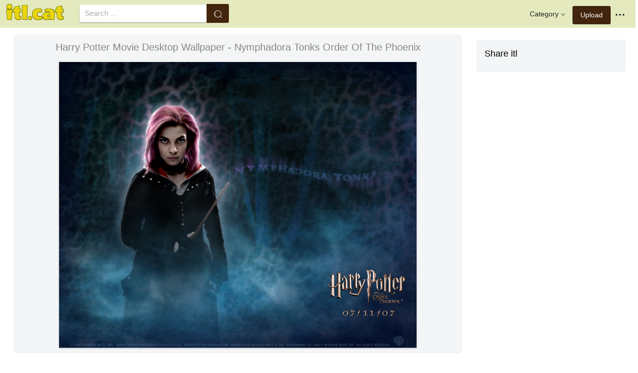

--- FILE ---
content_type: text/html;charset=utf-8
request_url: https://www.itl.cat/wallview/mhoJo_harry-potter-movie-desktop-wallpaper-nymphadora-tonks-order/
body_size: 8667
content:





<!DOCTYPE html>
<html lang="en"><head>
<meta http-equiv="Content-Type" content="text/html; charset=UTF-8">

    <title>Harry Potter Movie Desktop Wallpaper - Nymphadora Tonks Order Of The Phoenix (#129925) - HD Wallpaper & Backgrounds Download</title>
	<meta name="keywords" content="Harry Potter Movie Desktop Wallpaper - Nymphadora Tonks Order Of The Phoenix, wallpapers & background download">
	<meta name="description" content="Harry Potter Movie Desktop Wallpaper - Nymphadora Tonks Order Of The Phoenix is hd wallpapers & backgrounds for desktop or mobile device. To find more wallpapers on Itl.cat.">    

<meta name="viewport" content="user-scalable=no, width=device-width, initial-scale=1.0, maximum-scale=1.0">
<link href="https://www.itl.cat/css/hub.css" rel="stylesheet">
 
 <link rel="stylesheet" href="https://www.itl.cat/css/page.css">

<meta property="og:type" content="website" />
<meta property="og:url" content="https://www.itl.cat/wallview/mhoJo_harry-potter-movie-desktop-wallpaper-nymphadora-tonks-order/" />
<meta property="og:title" content="Harry Potter Movie Desktop Wallpaper - Nymphadora Tonks Order Of The Phoenix (#129925) - HD Wallpaper & Backgrounds Download" />
<meta property="og:description" content="Harry Potter Movie Desktop Wallpaper - Nymphadora Tonks Order Of The Phoenix is hd wallpapers & backgrounds for desktop or mobile device. To find more wallpapers on Itl.cat" />
<meta property="og:image" content="https://www.itl.cat/pngfile/big/12-129925_harry-potter-movie-desktop-wallpaper-nymphadora-tonks-order.jpg">
<meta property="og:site_name" content="itl.cat" />
<meta name="twitter:card" content="photo">
 <link rel="canonical" href="https://www.itl.cat/wallview/mhoJo_harry-potter-movie-desktop-wallpaper-nymphadora-tonks-order/" />
 
<style>
.pdt-app-img-link {
    display: none;
    width: 130px;
    height: 130px;
    position: absolute;
    left: 0;
    top: 0;
    right: 0;
    bottom: 0;
    background: url(/images/buy_img_link.png) no-repeat;
    margin: auto;
}
.at-label{display:none;}
.pdt-app-box:hover .pdt-app-img-link{display:inline-block;opacity:.8}.pdt-app-box:hover .pdt-app-img-link:hover{opacity:1}

 
#details tbody tr {
    margin-top: 4px;
}
  #details th {
    width: 1%;
    padding-right: 10px;
}
  #details th,  #details td {
    font-size: 16px;
    padding: 0;
    line-height: 1.5;
    font-weight: normal;
    color: #636363;
}
table th, table td {
    padding: 6px;
    text-align: left;
    vertical-align: top;
} 
.downloadgo {
    color: #444!important;
    display: inline-block;
    background-color: #fff!important;
    border: 1px solid #f3f5f6!important;
    padding: 4px 15px!important;
    font-size: 14px;
    border-radius: 22px!important;
    text-align: center;
}
</style>
 
	<link rel="stylesheet" href="/openjscss/reveal.css?v=1.1">	
  <script type="text/javascript" src="/openjscss/jquery.min.js"></script>
 <script type="text/javascript" src="/openjscss/jquery.reveal.js"></script>
<script async src="//pagead2.googlesyndication.com/pagead/js/adsbygoogle.js"></script>

</head>
<body class="hub">






<header class="hub-top " role="navigation">
<nav class="hub-topcontent clearfix">
<div class="hub-topprofile hub-narrow-show js-narrow-search">
<a href="javascript:;" class="hub-topuserinfo"><i class="iconfont search-icon"></i></a>
</div>
<div class="hub-topprofile">
<a href="javascript:;" class="hub-topuserinfo dropdown-toggle" data-toggle="dropdown"><i class="iconfont menu-icon"></i></a>
<ul class="hub-navtopdropdown hub-boxtop">
 

 
<li><a rel="nofollow" href="https://www.itl.cat/aboutitl/"><i class="iconfont faq-icon"></i></i>About Us</a></li>
<li><a rel="nofollow" href="https://www.itl.cat/privacy/"><i class="iconfont tag-icon"></i>Privcy Policy</a></li>
<li><a rel="nofollow" href="https://www.itl.cat/ixdmca/"><i class="iconfont cc-icon"></i>DMCA</a></li>
<li><a rel="nofollow" href="https://www.itl.cat/terms/"><i class="iconfont term-icon"></i>Terms</a></li>
<li><a rel="nofollow" href="https://www.itl.cat/conus/"><i class="iconfont service-icon"></i>Contact Us</a></li>
<li><a href="https://www.flywallpaper.com"><i class="iconfont term-icon"></i>HD Wallpaper</a></li>


 
</ul>
</div>
<a class="hub-btn contribute-btn hub-narrow-hide" href="https://www.itl.cat/upwall/">Upload</a>
<div class="hub-topprofile">
<a href="javascript:;" class="hub-topuserinfo dropdown-toggle" data-toggle="dropdown">Category<i class="arrow iconfont"></i></a>
<ul class="hub-navtopdropdown languageList hub-boxtop">
<li><a href="https://www.itl.cat/free/arrow/">Arrow</a></li>
<li><a href="https://www.itl.cat/free/bird/">Bird</a></li>
<li><a href="https://www.itl.cat/free/border/">Border</a></li>
<li><a href="https://www.itl.cat/free/banner/">Banner</a></li>
<li><a href="https://www.itl.cat/free/clock/">Clock</a></li>
<li><a href="https://www.itl.cat/free/crown/">Crown</a></li>
<li><a href="https://www.itl.cat/free/cartoon/">Cartoon</a></li>
<li><a href="https://www.itl.cat/free/city/">City</a></li>
<li><a href="https://www.itl.cat/free/flower/">Flower</a></li>
<li><a href="https://www.itl.cat/free/fire/">Fire</a></li>
<li><a href="https://www.itl.cat/free/heart/">Heart</a></li>
<li><a href="https://www.itl.cat/free/emotion/">Emotions</a></li>
<li><a href="https://www.itl.cat/free/girl/">Girls</a></li>
<li><a href="https://www.itl.cat/free/leaf/">Leaf</a></li>
<li><a href="https://www.itl.cat/free/fish/">Fish</a></li>
<li><a href="https://www.itl.cat/free/family/">Family</a></li>
<li><a href="https://www.itl.cat/free/love/">Love</a></li>
<li><a href="https://www.itl.cat/free/money/">Money</a></li>
<li><a href="https://www.itl.cat/free/subscribe/">Subscribe</a></li>
<li><a href="https://www.itl.cat/free/sport/">Sport</a></li>
<li><a href="https://www.itl.cat/free/summer/">Summer</a></li>
<li><a href="https://www.itl.cat/free/winter/">Winter</a></li>
<li><a href="https://www.itl.cat/free/tiger/">Tiger</a></li>
<li><a href="https://www.itl.cat/free/tree/">Tree</a></li>


</ul>
</div>

 
 
 
<a href="https://www.itl.cat" class="  iconfont" style="float:left;"><img style="width:120px;margin-top:6px;" src="/images/biglogo.png"></a>
 
<div class="hub-boxsearch hub-topsearch clearfix">
<form name="keyForm" action="/search.html"   method="get" onsubmit="return search(document.keyForm);">
<div class="hub-boxsearchform">
<input type="text" class="hub-searchinput ui-autocomplete-input" id="k" name="k" autocomplete="off" value="" placeholder="Search ...">
<i class="iconfont search-icon"></i>
<input class="search-btn" type="submit" value="">
</div>
</form>
</div>
</nav>
</header>


<script language="javascript">
		 function search(thisfrm){ var k = thisfrm.k.value; if (k == "") { return false; }
			k = k.replace(/(^\s*)|(\s*$)/g, "");
			k = k.toLowerCase().replace(/ /g, "-");
			if (k == "") { return false; }
			window.location = "https://www.itl.cat/free/"+k+"/";
			return false;
		}
</script>



<section class="hub-content" role="content">

 

<div class="hub-main clearfix" role="main">
<div class="hub-main-content">
<div class="hub-main-contentinner">
<h1 style="font-weight:normal;font-size:16px;padding-left:8px;margin:10px 0 10px;color:#888;"  harry potter wallpaper </h1>

<div class="hub-mediacontent hub-boxnormal">
 

<div class="hub-photo">

<div style="font-size:20px;margin:10px 0 6px 0">

<span> Harry Potter Movie Desktop Wallpaper - Nymphadora Tonks Order Of The Phoenix</span>

</div>

<div class="hub-photomodal "   >


 <a href="https://www.itl.cat/downwall/mhoJo_harry-potter-movie-desktop-wallpaper-nymphadora-tonks-order/"   title=" " class="pdt-app-box" target="_blank">
                <img  style="margin-top:10px;" src="https://www.itl.cat/pngfile/big/12-129925_harry-potter-movie-desktop-wallpaper-nymphadora-tonks-order.jpg" alt="Harry Potter Movie Desktop Wallpaper - Nymphadora Tonks Order Of The Phoenix , HD Wallpaper & Backgrounds" title="Harry Potter Movie Desktop Wallpaper - Nymphadora Tonks Order Of The Phoenix, HD Wallpaper & Backgrounds">
				<span class="pdt-app-img-link"></span>
 </a>

 <div  style="margin:10px 0 10px 0;" class="addthis_inline_share_toolbox"></div>
</div>



</div>






 
</div>


 <div style="margin:10px 0 10px 0">
  <ins class="adsbygoogle"
     style="display:block"
     data-ad-client="ca-pub-2341089732466879"
     data-ad-slot="4772674053"
     data-ad-format="auto"
     data-full-width-responsive="true"></ins>
<script>
(adsbygoogle = window.adsbygoogle || []).push({});
</script>
</div>


<div>








<div class="sidebar-section hub-photocc hub-boxnormal ">
            <table id="details">
                <tbody> 
                <tr><th style="white-space:nowrap;font-weight:bold">Resolution</th><td>1280x1024</td></tr>
                
           
				 <tr  style="height:28px;"><th style="white-space:nowrap;font-weight:bold">Image License</th><td>Personal Use</td></tr>

                <tr  style="height:28px;"><th style="white-space:nowrap;font-weight:bold">Size</th><td>850 KB</td></tr>

                 <tr  style="height:28px;"><th style="white-space:nowrap;font-weight:bold">Downloads&nbsp;&nbsp;</th><td>6
				 
				 <span class="descitl.cat">  </span>
				 </td></tr>
            </tbody></table>
</div>

<a href="https://www.itl.cat/downwall/mhoJo_harry-potter-movie-desktop-wallpaper-nymphadora-tonks-order/" >
<div class="sidebar-section hub-downloadfree hub-boxnormal ">

<button type="button" class="hub-btn downloadOriginal downloadgo" onclick="javascript:void(0)" style="background-color:#616261;width:100%" ><i class="download-icon iconfont"></i>Free Download</button>
</div> 
</a>
<div style="margin-bottom:10px;">
<a href="https://www.itl.cat/ixdmca/" rel="nofollow" style="color:#1b00ff;    font-size: 19px; font-weight:700;">Report This Image</a>
</div>



 



</div>


</div>






 
</div>
 

<div class="hub-main-sidebar">

<div class="sidebar-section hub-photocc hub-boxnormal " style="margin-top:20px;">
<p style="font-size:18px;margin-bottom:8px;">Share itl</p>
<p><div  class="addthis_inline_share_toolbox"></div></p>
</div>

 



<div    class="sidebar-section  " >

  <ins class="adsbygoogle"
     style="display:block"
     data-ad-client="ca-pub-2341089732466879"
     data-ad-slot="4772674053"
     data-ad-format="auto"
     data-full-width-responsive="true"></ins>
<script>
(adsbygoogle = window.adsbygoogle || []).push({});
</script>

</div>

<div class="sidebar-section hub-narrow-hide">
<div class="navigation clearfix"><em>Hot Tags</em></div>
<div class="hub-tagcloud">
 
                
        <p class="tags">

		
		
		
			<a style="text-transform:capitalize" class="fz14" href="https://www.itl.cat/free/harry-potter/" >harry potter</a>
		
		
			<a style="text-transform:capitalize" class="fz14" href="https://www.itl.cat/free/fortuner-desktop/" >fortuner desktop</a>
		
		
			<a style="text-transform:capitalize" class="fz14" href="https://www.itl.cat/free/new-desktop-hd/" >new desktop hd</a>
		
		
			<a style="text-transform:capitalize" class="fz14" href="https://www.itl.cat/free/gray-malin-desktop/" >gray malin desktop</a>
		
		
			<a style="text-transform:capitalize" class="fz14" href="https://www.itl.cat/free/jannat-movie-hd/" >jannat movie hd</a>
		
		
			<a style="text-transform:capitalize" class="fz14" href="https://www.itl.cat/free/butterfly-for-desktop-with-animation/" >butterfly for desktop with animation</a>
		
        </p>
		   

 
</div>
</div>



</div> 
 
</section>

 

</div>



<div id="gallery" style="    background: #fbfbfb;">
<div   style="font-size:20px;height:40px!important;margin:10px;padding:9px 0 0px; background: #fbfbfb;">
You may also like
 
</div>


    <div id="masList" class="clearfix img-list-box  png_tag_list" style="margin-left:6px;">
        




		<div class="list-item img-list"  style="    border-radius: 5px;">
		<div class="img-list-pd" data-realwidth="1280" data-realheight="1024">
			<div class="img-show"  >
			<a href="https://www.itl.cat/wallview/mhoJo_harry-potter-movie-desktop-wallpaper-nymphadora-tonks-order/"
			 		
			class="img-part" title="Harry Potter Movie Desktop Wallpaper - Nymphadora Tonks Order Of The Phoenix">
				<img class="lazy2" src="/images/default.png" data-original="https://s.itl.cat/pngfile/s/12-129925_harry-potter-movie-desktop-wallpaper-nymphadora-tonks-order.jpg" alt="nymphadora tonks order of the phoenix, HD Wallpaper & Backgrounds" title="nymphadora tonks order of the phoenix, HD Wallpaper & Backgrounds">
				<div class="img-bg"></div>
			</a>
			<div class="img-btn-box">
				<a href="https://www.itl.cat/wallview/mhoJo_harry-potter-movie-desktop-wallpaper-nymphadora-tonks-order/" style="background: #e6dfdf;"><span>Download</span></a>
			</div>
		</div>
 
		<div class="img-detail">
			<h3 class="img-detail-title">
			<a href="https://www.itl.cat/wallview/mhoJo_harry-potter-movie-desktop-wallpaper-nymphadora-tonks-order/" style="text-transform:capitalize"> harry potter wallpaper</a></h3>
			<div class="pic-info clearfix"> 
			<p class="info-title fl">
			<img src="https://www.itl.cat/img/pad.png" style="width:20px;vertical-align:middle;  ">
			1280*1024</p>
			<div class="download-info fr">
				<p class="fl download-info-p">
 					<span>850 KB</span>
				</p>
 
			</div>
			</div>
		</div>
		</div></div>

		<div class="list-item img-list"  style="    border-radius: 5px;">
		<div class="img-list-pd" data-realwidth="1280" data-realheight="1024">
			<div class="img-show"  >
			<a href="https://www.itl.cat/wallview/iTwwxxm_harry-potter-and-the-goblet-of-fire/"
			 		
			class="img-part" title="Harry Potter And The Goblet Of Fire">
				<img class="lazy2" src="/images/default.png" data-original="https://s.itl.cat/pngfile/s/258-2580494_harry-potter-and-the-goblet-of-fire.jpg" alt="harry potter and the goblet of fire, HD Wallpaper & Backgrounds" title="harry potter and the goblet of fire, HD Wallpaper & Backgrounds">
				<div class="img-bg"></div>
			</a>
			<div class="img-btn-box">
				<a href="https://www.itl.cat/wallview/iTwwxxm_harry-potter-and-the-goblet-of-fire/" style="background: #e6dfdf;"><span>Download</span></a>
			</div>
		</div>
 
		<div class="img-detail">
			<h3 class="img-detail-title">
			<a href="https://www.itl.cat/wallview/iTwwxxm_harry-potter-and-the-goblet-of-fire/" style="text-transform:capitalize"> harry potter desktop wallpaper</a></h3>
			<div class="pic-info clearfix"> 
			<p class="info-title fl">
			<img src="https://www.itl.cat/img/pad.png" style="width:20px;vertical-align:middle;  ">
			1280*1024</p>
			<div class="download-info fr">
				<p class="fl download-info-p">
 					<span>391 KB</span>
				</p>
 
			</div>
			</div>
		</div>
		</div></div>

		<div class="list-item img-list"  style="    border-radius: 5px;">
		<div class="img-list-pd" data-realwidth="1024" data-realheight="768">
			<div class="img-show"  >
			<a href="https://www.itl.cat/wallview/iTwwRJo_desktop-wallpapers-free-harry-potter-harry-ron-and/"
			 		
			class="img-part" title="Desktop Wallpapers Free Harry Potter - Harry Ron And Hermione 3th Year">
				<img class="lazy2" src="/images/default.png" data-original="https://s.itl.cat/pngfile/s/257-2578766_desktop-wallpapers-free-harry-potter-harry-ron-and.jpg" alt="harry ron and hermione 3th year, HD Wallpaper & Backgrounds" title="harry ron and hermione 3th year, HD Wallpaper & Backgrounds">
				<div class="img-bg"></div>
			</a>
			<div class="img-btn-box">
				<a href="https://www.itl.cat/wallview/iTwwRJo_desktop-wallpapers-free-harry-potter-harry-ron-and/" style="background: #e6dfdf;"><span>Download</span></a>
			</div>
		</div>
 
		<div class="img-detail">
			<h3 class="img-detail-title">
			<a href="https://www.itl.cat/wallview/iTwwRJo_desktop-wallpapers-free-harry-potter-harry-ron-and/" style="text-transform:capitalize"> harry potter desktop wallpaper</a></h3>
			<div class="pic-info clearfix"> 
			<p class="info-title fl">
			<img src="https://www.itl.cat/img/pad.png" style="width:20px;vertical-align:middle;  ">
			1024*768</p>
			<div class="download-info fr">
				<p class="fl download-info-p">
 					<span>325 KB</span>
				</p>
 
			</div>
			</div>
		</div>
		</div></div>

		<div class="list-item img-list"  style="    border-radius: 5px;">
		<div class="img-list-pd" data-realwidth="910" data-realheight="607">
			<div class="img-show"  >
			<a href="https://www.itl.cat/wallview/iTwJmJx_united-states-orlando-the-wizarding-world-of-harry/"
			 		
			class="img-part" title="United States, Orlando, The Wizarding World Of Harry - Islands Of Adventure">
				<img class="lazy2" src="/images/default.png" data-original="https://s.itl.cat/pngfile/s/257-2578490_united-states-orlando-the-wizarding-world-of-harry.jpg" alt="islands of adventure, HD Wallpaper & Backgrounds" title="islands of adventure, HD Wallpaper & Backgrounds">
				<div class="img-bg"></div>
			</a>
			<div class="img-btn-box">
				<a href="https://www.itl.cat/wallview/iTwJmJx_united-states-orlando-the-wizarding-world-of-harry/" style="background: #e6dfdf;"><span>Download</span></a>
			</div>
		</div>
 
		<div class="img-detail">
			<h3 class="img-detail-title">
			<a href="https://www.itl.cat/wallview/iTwJmJx_united-states-orlando-the-wizarding-world-of-harry/" style="text-transform:capitalize"> harry potter desktop wallpaper</a></h3>
			<div class="pic-info clearfix"> 
			<p class="info-title fl">
			<img src="https://www.itl.cat/img/pad.png" style="width:20px;vertical-align:middle;  ">
			910*607</p>
			<div class="download-info fr">
				<p class="fl download-info-p">
 					<span>105 KB</span>
				</p>
 
			</div>
			</div>
		</div>
		</div></div>

		<div class="list-item img-list"  style="    border-radius: 5px;">
		<div class="img-list-pd" data-realwidth="1024" data-realheight="768">
			<div class="img-show"  >
			<a href="https://www.itl.cat/wallview/iTwwxRb_the-chamber-of-secrets-chamber-of-secrets-background/"
			 		
			class="img-part" title="The Chamber Of Secrets - Chamber Of Secrets Background">
				<img class="lazy2" src="/images/default.png" data-original="https://s.itl.cat/pngfile/s/258-2580357_the-chamber-of-secrets-chamber-of-secrets-background.jpg" alt="chamber of secrets background, HD Wallpaper & Backgrounds" title="chamber of secrets background, HD Wallpaper & Backgrounds">
				<div class="img-bg"></div>
			</a>
			<div class="img-btn-box">
				<a href="https://www.itl.cat/wallview/iTwwxRb_the-chamber-of-secrets-chamber-of-secrets-background/" style="background: #e6dfdf;"><span>Download</span></a>
			</div>
		</div>
 
		<div class="img-detail">
			<h3 class="img-detail-title">
			<a href="https://www.itl.cat/wallview/iTwwxRb_the-chamber-of-secrets-chamber-of-secrets-background/" style="text-transform:capitalize"> harry potter desktop wallpaper</a></h3>
			<div class="pic-info clearfix"> 
			<p class="info-title fl">
			<img src="https://www.itl.cat/img/pad.png" style="width:20px;vertical-align:middle;  ">
			1024*768</p>
			<div class="download-info fr">
				<p class="fl download-info-p">
 					<span>598 KB</span>
				</p>
 
			</div>
			</div>
		</div>
		</div></div>

		<div class="list-item img-list"  style="    border-radius: 5px;">
		<div class="img-list-pd" data-realwidth="1280" data-realheight="1024">
			<div class="img-show"  >
			<a href="https://www.itl.cat/wallview/ibhmihR_harry-potter-harry-potter-and-the-order-of/"
			 		
			class="img-part" title="Harry Potter Harry Potter And The Order Of The Phoenix - Harry Potter And The Order Of The Phoenix Background">
				<img class="lazy2" src="/images/default.png" data-original="https://s.itl.cat/pngfile/s/289-2899834_harry-potter-harry-potter-and-the-order-of.jpg" alt="harry potter and the order of the phoenix background, HD Wallpaper & Backgrounds" title="harry potter and the order of the phoenix background, HD Wallpaper & Backgrounds">
				<div class="img-bg"></div>
			</a>
			<div class="img-btn-box">
				<a href="https://www.itl.cat/wallview/ibhmihR_harry-potter-harry-potter-and-the-order-of/" style="background: #e6dfdf;"><span>Download</span></a>
			</div>
		</div>
 
		<div class="img-detail">
			<h3 class="img-detail-title">
			<a href="https://www.itl.cat/wallview/ibhmihR_harry-potter-harry-potter-and-the-order-of/" style="text-transform:capitalize"> phoenix wallpaper</a></h3>
			<div class="pic-info clearfix"> 
			<p class="info-title fl">
			<img src="https://www.itl.cat/img/pad.png" style="width:20px;vertical-align:middle;  ">
			1280*1024</p>
			<div class="download-info fr">
				<p class="fl download-info-p">
 					<span>306 KB</span>
				</p>
 
			</div>
			</div>
		</div>
		</div></div>

		<div class="list-item img-list"  style="    border-radius: 5px;">
		<div class="img-list-pd" data-realwidth="800" data-realheight="600">
			<div class="img-show"  >
			<a href="https://www.itl.cat/wallview/wxxoTw_daniel-radcliffe-in-harry-potter-and-the-order/"
			 		
			class="img-part" title="Daniel Radcliffe In Harry Potter And The Order Of The - Harry Potter And The Order Of The Phoenix Background">
				<img class="lazy2" src="/images/default.png" data-original="https://s.itl.cat/pngfile/s/141-1416154_daniel-radcliffe-in-harry-potter-and-the-order.jpg" alt="harry potter and the order of the phoenix background, HD Wallpaper & Backgrounds" title="harry potter and the order of the phoenix background, HD Wallpaper & Backgrounds">
				<div class="img-bg"></div>
			</a>
			<div class="img-btn-box">
				<a href="https://www.itl.cat/wallview/wxxoTw_daniel-radcliffe-in-harry-potter-and-the-order/" style="background: #e6dfdf;"><span>Download</span></a>
			</div>
		</div>
 
		<div class="img-detail">
			<h3 class="img-detail-title">
			<a href="https://www.itl.cat/wallview/wxxoTw_daniel-radcliffe-in-harry-potter-and-the-order/" style="text-transform:capitalize"> daniel radcliffe wallpapers</a></h3>
			<div class="pic-info clearfix"> 
			<p class="info-title fl">
			<img src="https://www.itl.cat/img/pad.png" style="width:20px;vertical-align:middle;  ">
			800*600</p>
			<div class="download-info fr">
				<p class="fl download-info-p">
 					<span>180 KB</span>
				</p>
 
			</div>
			</div>
		</div>
		</div></div>

		<div class="list-item img-list"  style="    border-radius: 5px;">
		<div class="img-list-pd" data-realwidth="1024" data-realheight="763">
			<div class="img-show"  >
			<a href="https://www.itl.cat/wallview/imJbJi_gryffindor-wallpaper-pic-hwb421144-harry-potter-gryffindor-background/"
			 		
			class="img-part" title="Gryffindor Wallpaper Pic Hwb421144 - Harry Potter Gryffindor Background Desktop">
				<img class="lazy2" src="/images/default.png" data-original="https://s.itl.cat/pngfile/s/28-285505_gryffindor-wallpaper-pic-hwb421144-harry-potter-gryffindor-background.jpg" alt="harry potter gryffindor background desktop, HD Wallpaper & Backgrounds" title="harry potter gryffindor background desktop, HD Wallpaper & Backgrounds">
				<div class="img-bg"></div>
			</a>
			<div class="img-btn-box">
				<a href="https://www.itl.cat/wallview/imJbJi_gryffindor-wallpaper-pic-hwb421144-harry-potter-gryffindor-background/" style="background: #e6dfdf;"><span>Download</span></a>
			</div>
		</div>
 
		<div class="img-detail">
			<h3 class="img-detail-title">
			<a href="https://www.itl.cat/wallview/imJbJi_gryffindor-wallpaper-pic-hwb421144-harry-potter-gryffindor-background/" style="text-transform:capitalize"> gryffindor wallpaper</a></h3>
			<div class="pic-info clearfix"> 
			<p class="info-title fl">
			<img src="https://www.itl.cat/img/pad.png" style="width:20px;vertical-align:middle;  ">
			1024*763</p>
			<div class="download-info fr">
				<p class="fl download-info-p">
 					<span>144 KB</span>
				</p>
 
			</div>
			</div>
		</div>
		</div></div>

		<div class="list-item img-list"  style="    border-radius: 5px;">
		<div class="img-list-pd" data-realwidth="1080" data-realheight="728">
			<div class="img-show"  >
			<a href="https://www.itl.cat/wallview/ibiRxbT_harry-potter-wallpaper-for-desktop-harry-potter-cartoon/"
			 		
			class="img-part" title="Harry Potter Wallpaper For Desktop - Harry Potter Cartoon Background">
				<img class="lazy2" src="/images/default.png" data-original="https://s.itl.cat/pngfile/s/284-2846572_harry-potter-wallpaper-for-desktop-harry-potter-cartoon.jpg" alt="harry potter cartoon background, HD Wallpaper & Backgrounds" title="harry potter cartoon background, HD Wallpaper & Backgrounds">
				<div class="img-bg"></div>
			</a>
			<div class="img-btn-box">
				<a href="https://www.itl.cat/wallview/ibiRxbT_harry-potter-wallpaper-for-desktop-harry-potter-cartoon/" style="background: #e6dfdf;"><span>Download</span></a>
			</div>
		</div>
 
		<div class="img-detail">
			<h3 class="img-detail-title">
			<a href="https://www.itl.cat/wallview/ibiRxbT_harry-potter-wallpaper-for-desktop-harry-potter-cartoon/" style="text-transform:capitalize"> harry potter wallpaper</a></h3>
			<div class="pic-info clearfix"> 
			<p class="info-title fl">
			<img src="https://www.itl.cat/img/pad.png" style="width:20px;vertical-align:middle;  ">
			1080*728</p>
			<div class="download-info fr">
				<p class="fl download-info-p">
 					<span>101 KB</span>
				</p>
 
			</div>
			</div>
		</div>
		</div></div>

		<div class="list-item img-list"  style="    border-radius: 5px;">
		<div class="img-list-pd" data-realwidth="2500" data-realheight="1874">
			<div class="img-show"  >
			<a href="https://www.itl.cat/wallview/iRbwTxR_movies-harry-potter-ginny-weasley-ron-weasley-entertainment/"
			 		
			class="img-part" title="Movies Harry Potter Ginny Weasley Ron Weasley Entertainment - Harry Potter Fred Y George">
				<img class="lazy2" src="/images/default.png" data-original="https://s.itl.cat/pngfile/s/173-1738802_movies-harry-potter-ginny-weasley-ron-weasley-entertainment.jpg" alt="harry potter fred y george, HD Wallpaper & Backgrounds" title="harry potter fred y george, HD Wallpaper & Backgrounds">
				<div class="img-bg"></div>
			</a>
			<div class="img-btn-box">
				<a href="https://www.itl.cat/wallview/iRbwTxR_movies-harry-potter-ginny-weasley-ron-weasley-entertainment/" style="background: #e6dfdf;"><span>Download</span></a>
			</div>
		</div>
 
		<div class="img-detail">
			<h3 class="img-detail-title">
			<a href="https://www.itl.cat/wallview/iRbwTxR_movies-harry-potter-ginny-weasley-ron-weasley-entertainment/" style="text-transform:capitalize"> ron weasley wallpaper</a></h3>
			<div class="pic-info clearfix"> 
			<p class="info-title fl">
			<img src="https://www.itl.cat/img/pad.png" style="width:20px;vertical-align:middle;  ">
			2500*1874</p>
			<div class="download-info fr">
				<p class="fl download-info-p">
 					<span>415 KB</span>
				</p>
 
			</div>
			</div>
		</div>
		</div></div>

		<div class="list-item img-list"  style="    border-radius: 5px;">
		<div class="img-list-pd" data-realwidth="1920" data-realheight="1440">
			<div class="img-show"  >
			<a href="https://www.itl.cat/wallview/mRimTw_phoenix-wright-wallpapers-all-the-girls-from-harry/"
			 		
			class="img-part" title="Phoenix Wright Wallpapers - All The Girls From Harry Potter">
				<img class="lazy2" src="/images/default.png" data-original="https://s.itl.cat/pngfile/s/147-1475646_phoenix-wright-wallpapers-all-the-girls-from-harry.jpg" alt="all the girls from harry potter, HD Wallpaper & Backgrounds" title="all the girls from harry potter, HD Wallpaper & Backgrounds">
				<div class="img-bg"></div>
			</a>
			<div class="img-btn-box">
				<a href="https://www.itl.cat/wallview/mRimTw_phoenix-wright-wallpapers-all-the-girls-from-harry/" style="background: #e6dfdf;"><span>Download</span></a>
			</div>
		</div>
 
		<div class="img-detail">
			<h3 class="img-detail-title">
			<a href="https://www.itl.cat/wallview/mRimTw_phoenix-wright-wallpapers-all-the-girls-from-harry/" style="text-transform:capitalize"> phoenix wright wallpaper</a></h3>
			<div class="pic-info clearfix"> 
			<p class="info-title fl">
			<img src="https://www.itl.cat/img/pad.png" style="width:20px;vertical-align:middle;  ">
			1920*1440</p>
			<div class="download-info fr">
				<p class="fl download-info-p">
 					<span>446 KB</span>
				</p>
 
			</div>
			</div>
		</div>
		</div></div>

		<div class="list-item img-list"  style="    border-radius: 5px;">
		<div class="img-list-pd" data-realwidth="880" data-realheight="570">
			<div class="img-show"  >
			<a href="https://www.itl.cat/wallview/iohbbwi_assassin-s-creed-iii-playstation-3-xbox-360/"
			 		
			class="img-part" title="Assassin S Creed Iii Playstation 3 Xbox 360, Others, - Harry Potter Potion Clip Art">
				<img class="lazy2" src="/images/default.png" data-original="https://s.itl.cat/pngfile/s/311-3115752_assassin-s-creed-iii-playstation-3-xbox-360.png" alt="harry potter potion clip art, HD Wallpaper & Backgrounds" title="harry potter potion clip art, HD Wallpaper & Backgrounds">
				<div class="img-bg"></div>
			</a>
			<div class="img-btn-box">
				<a href="https://www.itl.cat/wallview/iohbbwi_assassin-s-creed-iii-playstation-3-xbox-360/" style="background: #e6dfdf;"><span>Download</span></a>
			</div>
		</div>
 
		<div class="img-detail">
			<h3 class="img-detail-title">
			<a href="https://www.itl.cat/wallview/iohbbwi_assassin-s-creed-iii-playstation-3-xbox-360/" style="text-transform:capitalize"> wallpaper assassins creed</a></h3>
			<div class="pic-info clearfix"> 
			<p class="info-title fl">
			<img src="https://www.itl.cat/img/pad.png" style="width:20px;vertical-align:middle;  ">
			880*570</p>
			<div class="download-info fr">
				<p class="fl download-info-p">
 					<span>59 KB</span>
				</p>
 
			</div>
			</div>
		</div>
		</div></div>

		<div class="list-item img-list"  style="    border-radius: 5px;">
		<div class="img-list-pd" data-realwidth="1600" data-realheight="1200">
			<div class="img-show"  >
			<a href="https://www.itl.cat/wallview/mhhJJ_put-some-magic-on-your-home-screen-with/"
			 		
			class="img-part" title="Put Some Magic On Your Home Screen With These Fantastic - Home Screen Harry Potter">
				<img class="lazy2" src="/images/default.png" data-original="https://s.itl.cat/pngfile/s/12-129515_put-some-magic-on-your-home-screen-with.jpg" alt="home screen harry potter, HD Wallpaper & Backgrounds" title="home screen harry potter, HD Wallpaper & Backgrounds">
				<div class="img-bg"></div>
			</a>
			<div class="img-btn-box">
				<a href="https://www.itl.cat/wallview/mhhJJ_put-some-magic-on-your-home-screen-with/" style="background: #e6dfdf;"><span>Download</span></a>
			</div>
		</div>
 
		<div class="img-detail">
			<h3 class="img-detail-title">
			<a href="https://www.itl.cat/wallview/mhhJJ_put-some-magic-on-your-home-screen-with/" style="text-transform:capitalize"> harry potter wallpaper</a></h3>
			<div class="pic-info clearfix"> 
			<p class="info-title fl">
			<img src="https://www.itl.cat/img/pad.png" style="width:20px;vertical-align:middle;  ">
			1600*1200</p>
			<div class="download-info fr">
				<p class="fl download-info-p">
 					<span>459 KB</span>
				</p>
 
			</div>
			</div>
		</div>
		</div></div>

		<div class="list-item img-list"  style="    border-radius: 5px;">
		<div class="img-list-pd" data-realwidth="1024" data-realheight="768">
			<div class="img-show"  >
			<a href="https://www.itl.cat/wallview/mhTib_harry-potter-crest-puzzle/"
			 		
			class="img-part" title="Harry Potter Crest Puzzle">
				<img class="lazy2" src="/images/default.png" data-original="https://s.itl.cat/pngfile/s/12-129565_harry-potter-crest-puzzle.jpg" alt="harry potter crest puzzle, HD Wallpaper & Backgrounds" title="harry potter crest puzzle, HD Wallpaper & Backgrounds">
				<div class="img-bg"></div>
			</a>
			<div class="img-btn-box">
				<a href="https://www.itl.cat/wallview/mhTib_harry-potter-crest-puzzle/" style="background: #e6dfdf;"><span>Download</span></a>
			</div>
		</div>
 
		<div class="img-detail">
			<h3 class="img-detail-title">
			<a href="https://www.itl.cat/wallview/mhTib_harry-potter-crest-puzzle/" style="text-transform:capitalize"> harry potter wallpaper</a></h3>
			<div class="pic-info clearfix"> 
			<p class="info-title fl">
			<img src="https://www.itl.cat/img/pad.png" style="width:20px;vertical-align:middle;  ">
			1024*768</p>
			<div class="download-info fr">
				<p class="fl download-info-p">
 					<span>395 KB</span>
				</p>
 
			</div>
			</div>
		</div>
		</div></div>

		<div class="list-item img-list"  style="    border-radius: 5px;">
		<div class="img-list-pd" data-realwidth="1000" data-realheight="669">
			<div class="img-show"  >
			<a href="https://www.itl.cat/wallview/mhbTT_custom-canvas-wall-painting-hogwarts-starry-night-poster/"
			 		
			class="img-part" title="Custom Canvas Wall Painting Hogwarts Starry Night Poster - Harry Potter Wallpaper Laptop">
				<img class="lazy2" src="/images/default.png" data-original="https://s.itl.cat/pngfile/s/12-129730_custom-canvas-wall-painting-hogwarts-starry-night-poster.jpg" alt="harry potter wallpaper laptop, HD Wallpaper & Backgrounds" title="harry potter wallpaper laptop, HD Wallpaper & Backgrounds">
				<div class="img-bg"></div>
			</a>
			<div class="img-btn-box">
				<a href="https://www.itl.cat/wallview/mhbTT_custom-canvas-wall-painting-hogwarts-starry-night-poster/" style="background: #e6dfdf;"><span>Download</span></a>
			</div>
		</div>
 
		<div class="img-detail">
			<h3 class="img-detail-title">
			<a href="https://www.itl.cat/wallview/mhbTT_custom-canvas-wall-painting-hogwarts-starry-night-poster/" style="text-transform:capitalize"> harry potter wallpaper</a></h3>
			<div class="pic-info clearfix"> 
			<p class="info-title fl">
			<img src="https://www.itl.cat/img/pad.png" style="width:20px;vertical-align:middle;  ">
			1000*669</p>
			<div class="download-info fr">
				<p class="fl download-info-p">
 					<span>77 KB</span>
				</p>
 
			</div>
			</div>
		</div>
		</div></div>

		<div class="list-item img-list"  style="    border-radius: 5px;">
		<div class="img-list-pd" data-realwidth="1600" data-realheight="1245">
			<div class="img-show"  >
			<a href="https://www.itl.cat/wallview/oJxTbo_harry-potter-characters-widescreen-2-hd-wallpapers-disney/"
			 		
			class="img-part" title="Harry Potter Characters Widescreen 2 Hd Wallpapers - Disney Characters In Harry Potter">
				<img class="lazy2" src="/images/default.png" data-original="https://s.itl.cat/pngfile/s/92-924708_harry-potter-characters-widescreen-2-hd-wallpapers-disney.jpg" alt="disney characters in harry potter, HD Wallpaper & Backgrounds" title="disney characters in harry potter, HD Wallpaper & Backgrounds">
				<div class="img-bg"></div>
			</a>
			<div class="img-btn-box">
				<a href="https://www.itl.cat/wallview/oJxTbo_harry-potter-characters-widescreen-2-hd-wallpapers-disney/" style="background: #e6dfdf;"><span>Download</span></a>
			</div>
		</div>
 
		<div class="img-detail">
			<h3 class="img-detail-title">
			<a href="https://www.itl.cat/wallview/oJxTbo_harry-potter-characters-widescreen-2-hd-wallpapers-disney/" style="text-transform:capitalize"> harry potter animated wallpaper</a></h3>
			<div class="pic-info clearfix"> 
			<p class="info-title fl">
			<img src="https://www.itl.cat/img/pad.png" style="width:20px;vertical-align:middle;  ">
			1600*1245</p>
			<div class="download-info fr">
				<p class="fl download-info-p">
 					<span>514 KB</span>
				</p>
 
			</div>
			</div>
		</div>
		</div></div>

		<div class="list-item img-list"  style="    border-radius: 5px;">
		<div class="img-list-pd" data-realwidth="1332" data-realheight="850">
			<div class="img-show"  >
			<a href="https://www.itl.cat/wallview/ihmJmwR_harry-potter/"
			 		
			class="img-part" title="Harry Potter">
				<img class="lazy2" src="/images/default.png" data-original="https://s.itl.cat/pngfile/s/229-2290291_harry-potter.jpg" alt="harry potter, HD Wallpaper & Backgrounds" title="harry potter, HD Wallpaper & Backgrounds">
				<div class="img-bg"></div>
			</a>
			<div class="img-btn-box">
				<a href="https://www.itl.cat/wallview/ihmJmwR_harry-potter/" style="background: #e6dfdf;"><span>Download</span></a>
			</div>
		</div>
 
		<div class="img-detail">
			<h3 class="img-detail-title">
			<a href="https://www.itl.cat/wallview/ihmJmwR_harry-potter/" style="text-transform:capitalize"> harry potter wallpaper</a></h3>
			<div class="pic-info clearfix"> 
			<p class="info-title fl">
			<img src="https://www.itl.cat/img/pad.png" style="width:20px;vertical-align:middle;  ">
			1332*850</p>
			<div class="download-info fr">
				<p class="fl download-info-p">
 					<span>69 KB</span>
				</p>
 
			</div>
			</div>
		</div>
		</div></div>

		<div class="list-item img-list"  style="    border-radius: 5px;">
		<div class="img-list-pd" data-realwidth="1440" data-realheight="990">
			<div class="img-show"  >
			<a href="https://www.itl.cat/wallview/ihmJmwT_harry-potter-wallpaper-hd/"
			 		
			class="img-part" title="Harry Potter Wallpaper Hd">
				<img class="lazy2" src="/images/default.png" data-original="https://s.itl.cat/pngfile/s/229-2290323_harry-potter-wallpaper-hd.jpg" alt="harry potter wallpaper hd, HD Wallpaper & Backgrounds" title="harry potter wallpaper hd, HD Wallpaper & Backgrounds">
				<div class="img-bg"></div>
			</a>
			<div class="img-btn-box">
				<a href="https://www.itl.cat/wallview/ihmJmwT_harry-potter-wallpaper-hd/" style="background: #e6dfdf;"><span>Download</span></a>
			</div>
		</div>
 
		<div class="img-detail">
			<h3 class="img-detail-title">
			<a href="https://www.itl.cat/wallview/ihmJmwT_harry-potter-wallpaper-hd/" style="text-transform:capitalize"> harry potter wallpaper</a></h3>
			<div class="pic-info clearfix"> 
			<p class="info-title fl">
			<img src="https://www.itl.cat/img/pad.png" style="width:20px;vertical-align:middle;  ">
			1440*990</p>
			<div class="download-info fr">
				<p class="fl download-info-p">
 					<span>113 KB</span>
				</p>
 
			</div>
			</div>
		</div>
		</div></div>

		<div class="list-item img-list"  style="    border-radius: 5px;">
		<div class="img-list-pd" data-realwidth="1024" data-realheight="768">
			<div class="img-show"  >
			<a href="https://www.itl.cat/wallview/ihmwRiJ_harry-potter-and-the-chamber-of-secrets/"
			 		
			class="img-part" title="Harry Potter And The Chamber Of Secrets">
				<img class="lazy2" src="/images/default.png" data-original="https://s.itl.cat/pngfile/s/229-2290444_harry-potter-and-the-chamber-of-secrets.jpg" alt="harry potter and the chamber of secrets, HD Wallpaper & Backgrounds" title="harry potter and the chamber of secrets, HD Wallpaper & Backgrounds">
				<div class="img-bg"></div>
			</a>
			<div class="img-btn-box">
				<a href="https://www.itl.cat/wallview/ihmwRiJ_harry-potter-and-the-chamber-of-secrets/" style="background: #e6dfdf;"><span>Download</span></a>
			</div>
		</div>
 
		<div class="img-detail">
			<h3 class="img-detail-title">
			<a href="https://www.itl.cat/wallview/ihmwRiJ_harry-potter-and-the-chamber-of-secrets/" style="text-transform:capitalize"> harry potter wallpaper</a></h3>
			<div class="pic-info clearfix"> 
			<p class="info-title fl">
			<img src="https://www.itl.cat/img/pad.png" style="width:20px;vertical-align:middle;  ">
			1024*768</p>
			<div class="download-info fr">
				<p class="fl download-info-p">
 					<span>239 KB</span>
				</p>
 
			</div>
			</div>
		</div>
		</div></div>

		<div class="list-item img-list"  style="    border-radius: 5px;">
		<div class="img-list-pd" data-realwidth="1200" data-realheight="900">
			<div class="img-show"  >
			<a href="https://www.itl.cat/wallview/iTbhioh_harry-potter/"
			 		
			class="img-part" title="Harry Potter">
				<img class="lazy2" src="/images/default.png" data-original="https://s.itl.cat/pngfile/s/243-2437706_harry-potter.jpg" alt="harry potter, HD Wallpaper & Backgrounds" title="harry potter, HD Wallpaper & Backgrounds">
				<div class="img-bg"></div>
			</a>
			<div class="img-btn-box">
				<a href="https://www.itl.cat/wallview/iTbhioh_harry-potter/" style="background: #e6dfdf;"><span>Download</span></a>
			</div>
		</div>
 
		<div class="img-detail">
			<h3 class="img-detail-title">
			<a href="https://www.itl.cat/wallview/iTbhioh_harry-potter/" style="text-transform:capitalize"> harry potter wallpaper</a></h3>
			<div class="pic-info clearfix"> 
			<p class="info-title fl">
			<img src="https://www.itl.cat/img/pad.png" style="width:20px;vertical-align:middle;  ">
			1200*900</p>
			<div class="download-info fr">
				<p class="fl download-info-p">
 					<span>156 KB</span>
				</p>
 
			</div>
			</div>
		</div>
		</div></div>

		<div class="list-item img-list"  style="    border-radius: 5px;">
		<div class="img-list-pd" data-realwidth="1500" data-realheight="1000">
			<div class="img-show"  >
			<a href="https://www.itl.cat/wallview/ibiRxwh_harry-potter-wallpaper-glow-in-the-dark/"
			 		
			class="img-part" title="Harry Potter Wallpaper Glow In The Dark">
				<img class="lazy2" src="/images/default.png" data-original="https://s.itl.cat/pngfile/s/284-2846654_harry-potter-wallpaper-glow-in-the-dark.jpg" alt="harry potter wallpaper glow in the dark, HD Wallpaper & Backgrounds" title="harry potter wallpaper glow in the dark, HD Wallpaper & Backgrounds">
				<div class="img-bg"></div>
			</a>
			<div class="img-btn-box">
				<a href="https://www.itl.cat/wallview/ibiRxwh_harry-potter-wallpaper-glow-in-the-dark/" style="background: #e6dfdf;"><span>Download</span></a>
			</div>
		</div>
 
		<div class="img-detail">
			<h3 class="img-detail-title">
			<a href="https://www.itl.cat/wallview/ibiRxwh_harry-potter-wallpaper-glow-in-the-dark/" style="text-transform:capitalize"> harry potter wallpaper</a></h3>
			<div class="pic-info clearfix"> 
			<p class="info-title fl">
			<img src="https://www.itl.cat/img/pad.png" style="width:20px;vertical-align:middle;  ">
			1500*1000</p>
			<div class="download-info fr">
				<p class="fl download-info-p">
 					<span>242 KB</span>
				</p>
 
			</div>
			</div>
		</div>
		</div></div>

		<div class="list-item img-list"  style="    border-radius: 5px;">
		<div class="img-list-pd" data-realwidth="905" data-realheight="641">
			<div class="img-show"  >
			<a href="https://www.itl.cat/wallview/ibiRxwT_harry-potter-wallpapers-cartoon-harry-potter-characters/"
			 		
			class="img-part" title="Harry Potter Wallpapers - Cartoon Harry Potter Characters">
				<img class="lazy2" src="/images/default.png" data-original="https://s.itl.cat/pngfile/s/284-2846656_harry-potter-wallpapers-cartoon-harry-potter-characters.jpg" alt="cartoon harry potter characters, HD Wallpaper & Backgrounds" title="cartoon harry potter characters, HD Wallpaper & Backgrounds">
				<div class="img-bg"></div>
			</a>
			<div class="img-btn-box">
				<a href="https://www.itl.cat/wallview/ibiRxwT_harry-potter-wallpapers-cartoon-harry-potter-characters/" style="background: #e6dfdf;"><span>Download</span></a>
			</div>
		</div>
 
		<div class="img-detail">
			<h3 class="img-detail-title">
			<a href="https://www.itl.cat/wallview/ibiRxwT_harry-potter-wallpapers-cartoon-harry-potter-characters/" style="text-transform:capitalize"> harry potter wallpaper</a></h3>
			<div class="pic-info clearfix"> 
			<p class="info-title fl">
			<img src="https://www.itl.cat/img/pad.png" style="width:20px;vertical-align:middle;  ">
			905*641</p>
			<div class="download-info fr">
				<p class="fl download-info-p">
 					<span>135 KB</span>
				</p>
 
			</div>
			</div>
		</div>
		</div></div>

		<div class="list-item img-list"  style="    border-radius: 5px;">
		<div class="img-list-pd" data-realwidth="1280" data-realheight="850">
			<div class="img-show"  >
			<a href="https://www.itl.cat/wallview/iioimhm_harry-styles-images-calendar-2016-hd-wallpaper-and/"
			 		
			class="img-part" title="Harry Styles Images Calendar 2016 Hd Wallpaper And - Harry Styles Png 2016">
				<img class="lazy2" src="/images/default.png" data-original="https://s.itl.cat/pngfile/s/194-1944891_harry-styles-images-calendar-2016-hd-wallpaper-and.png" alt="harry styles png 2016, HD Wallpaper & Backgrounds" title="harry styles png 2016, HD Wallpaper & Backgrounds">
				<div class="img-bg"></div>
			</a>
			<div class="img-btn-box">
				<a href="https://www.itl.cat/wallview/iioimhm_harry-styles-images-calendar-2016-hd-wallpaper-and/" style="background: #e6dfdf;"><span>Download</span></a>
			</div>
		</div>
 
		<div class="img-detail">
			<h3 class="img-detail-title">
			<a href="https://www.itl.cat/wallview/iioimhm_harry-styles-images-calendar-2016-hd-wallpaper-and/" style="text-transform:capitalize"> harry styles desktop wallpaper</a></h3>
			<div class="pic-info clearfix"> 
			<p class="info-title fl">
			<img src="https://www.itl.cat/img/pad.png" style="width:20px;vertical-align:middle;  ">
			1280*850</p>
			<div class="download-info fr">
				<p class="fl download-info-p">
 					<span>279 KB</span>
				</p>
 
			</div>
			</div>
		</div>
		</div></div>

		<div class="list-item img-list"  style="    border-radius: 5px;">
		<div class="img-list-pd" data-realwidth="2713" data-realheight="2068">
			<div class="img-show"  >
			<a href="https://www.itl.cat/wallview/iioimTi_harry-styles-hd-desktop-kacey-musgraves-and-harry/"
			 		
			class="img-part" title="Harry Styles Hd Desktop - Kacey Musgraves And Harry Styles">
				<img class="lazy2" src="/images/default.png" data-original="https://s.itl.cat/pngfile/s/194-1944893_harry-styles-hd-desktop-kacey-musgraves-and-harry.jpg" alt="kacey musgraves and harry styles, HD Wallpaper & Backgrounds" title="kacey musgraves and harry styles, HD Wallpaper & Backgrounds">
				<div class="img-bg"></div>
			</a>
			<div class="img-btn-box">
				<a href="https://www.itl.cat/wallview/iioimTi_harry-styles-hd-desktop-kacey-musgraves-and-harry/" style="background: #e6dfdf;"><span>Download</span></a>
			</div>
		</div>
 
		<div class="img-detail">
			<h3 class="img-detail-title">
			<a href="https://www.itl.cat/wallview/iioimTi_harry-styles-hd-desktop-kacey-musgraves-and-harry/" style="text-transform:capitalize"> harry styles desktop wallpaper</a></h3>
			<div class="pic-info clearfix"> 
			<p class="info-title fl">
			<img src="https://www.itl.cat/img/pad.png" style="width:20px;vertical-align:middle;  ">
			2713*2068</p>
			<div class="download-info fr">
				<p class="fl download-info-p">
 					<span>772 KB</span>
				</p>
 
			</div>
			</div>
		</div>
		</div></div>

		<div class="list-item img-list"  style="    border-radius: 5px;">
		<div class="img-list-pd" data-realwidth="1280" data-realheight="850">
			<div class="img-show"  >
			<a href="https://www.itl.cat/wallview/iioimoo_harry-computer-wallpaper-harry-styles-hd/"
			 		
			class="img-part" title="Harry - Computer Wallpaper Harry Styles Hd">
				<img class="lazy2" src="/images/default.png" data-original="https://s.itl.cat/pngfile/s/194-1944927_harry-computer-wallpaper-harry-styles-hd.png" alt="computer wallpaper harry styles hd, HD Wallpaper & Backgrounds" title="computer wallpaper harry styles hd, HD Wallpaper & Backgrounds">
				<div class="img-bg"></div>
			</a>
			<div class="img-btn-box">
				<a href="https://www.itl.cat/wallview/iioimoo_harry-computer-wallpaper-harry-styles-hd/" style="background: #e6dfdf;"><span>Download</span></a>
			</div>
		</div>
 
		<div class="img-detail">
			<h3 class="img-detail-title">
			<a href="https://www.itl.cat/wallview/iioimoo_harry-computer-wallpaper-harry-styles-hd/" style="text-transform:capitalize"> harry styles desktop wallpaper</a></h3>
			<div class="pic-info clearfix"> 
			<p class="info-title fl">
			<img src="https://www.itl.cat/img/pad.png" style="width:20px;vertical-align:middle;  ">
			1280*850</p>
			<div class="download-info fr">
				<p class="fl download-info-p">
 					<span>436 KB</span>
				</p>
 
			</div>
			</div>
		</div>
		</div></div>

		<div class="list-item img-list"  style="    border-radius: 5px;">
		<div class="img-list-pd" data-realwidth="1280" data-realheight="1024">
			<div class="img-show"  >
			<a href="https://www.itl.cat/wallview/iioimbh_we-need-to-talk-about-harry-styles/"
			 		
			class="img-part" title="We Need To Talk About Harry Styles">
				<img class="lazy2" src="/images/default.png" data-original="https://s.itl.cat/pngfile/s/194-1944910_we-need-to-talk-about-harry-styles.jpg" alt=", HD Wallpaper & Backgrounds" title=", HD Wallpaper & Backgrounds">
				<div class="img-bg"></div>
			</a>
			<div class="img-btn-box">
				<a href="https://www.itl.cat/wallview/iioimbh_we-need-to-talk-about-harry-styles/" style="background: #e6dfdf;"><span>Download</span></a>
			</div>
		</div>
 
		<div class="img-detail">
			<h3 class="img-detail-title">
			<a href="https://www.itl.cat/wallview/iioimbh_we-need-to-talk-about-harry-styles/" style="text-transform:capitalize"> harry styles desktop wallpaper</a></h3>
			<div class="pic-info clearfix"> 
			<p class="info-title fl">
			<img src="https://www.itl.cat/img/pad.png" style="width:20px;vertical-align:middle;  ">
			1280*1024</p>
			<div class="download-info fr">
				<p class="fl download-info-p">
 					<span>458 KB</span>
				</p>
 
			</div>
			</div>
		</div>
		</div></div>

		<div class="list-item img-list"  style="    border-radius: 5px;">
		<div class="img-list-pd" data-realwidth="4608" data-realheight="3456">
			<div class="img-show"  >
			<a href="https://www.itl.cat/wallview/iTbimmm_wallpaper-book-cover/"
			 		
			class="img-part" title="Wallpaper - Book Cover">
				<img class="lazy2" src="/images/default.png" data-original="https://s.itl.cat/pngfile/s/243-2437195_wallpaper-book-cover.jpg" alt="book cover, HD Wallpaper & Backgrounds" title="book cover, HD Wallpaper & Backgrounds">
				<div class="img-bg"></div>
			</a>
			<div class="img-btn-box">
				<a href="https://www.itl.cat/wallview/iTbimmm_wallpaper-book-cover/" style="background: #e6dfdf;"><span>Download</span></a>
			</div>
		</div>
 
		<div class="img-detail">
			<h3 class="img-detail-title">
			<a href="https://www.itl.cat/wallview/iTbimmm_wallpaper-book-cover/" style="text-transform:capitalize"> harry potter wallpaper</a></h3>
			<div class="pic-info clearfix"> 
			<p class="info-title fl">
			<img src="https://www.itl.cat/img/pad.png" style="width:20px;vertical-align:middle;  ">
			4608*3456</p>
			<div class="download-info fr">
				<p class="fl download-info-p">
 					<span>1,666 KB</span>
				</p>
 
			</div>
			</div>
		</div>
		</div></div>

		<div class="list-item img-list"  style="    border-radius: 5px;">
		<div class="img-list-pd" data-realwidth="3500" data-realheight="2684">
			<div class="img-show"  >
			<a href="https://www.itl.cat/wallview/ibiRxbo_animal-sounds-word-search/"
			 		
			class="img-part" title="Animal Sounds Word Search">
				<img class="lazy2" src="/images/default.png" data-original="https://s.itl.cat/pngfile/s/284-2846575_animal-sounds-word-search.jpg" alt="animal sounds word search, HD Wallpaper & Backgrounds" title="animal sounds word search, HD Wallpaper & Backgrounds">
				<div class="img-bg"></div>
			</a>
			<div class="img-btn-box">
				<a href="https://www.itl.cat/wallview/ibiRxbo_animal-sounds-word-search/" style="background: #e6dfdf;"><span>Download</span></a>
			</div>
		</div>
 
		<div class="img-detail">
			<h3 class="img-detail-title">
			<a href="https://www.itl.cat/wallview/ibiRxbo_animal-sounds-word-search/" style="text-transform:capitalize"> harry potter wallpaper</a></h3>
			<div class="pic-info clearfix"> 
			<p class="info-title fl">
			<img src="https://www.itl.cat/img/pad.png" style="width:20px;vertical-align:middle;  ">
			3500*2684</p>
			<div class="download-info fr">
				<p class="fl download-info-p">
 					<span>1,700 KB</span>
				</p>
 
			</div>
			</div>
		</div>
		</div></div>

		<div class="list-item img-list"  style="    border-radius: 5px;">
		<div class="img-list-pd" data-realwidth="1024" data-realheight="683">
			<div class="img-show"  >
			<a href="https://www.itl.cat/wallview/iiohRbw_harry-styles-photos-harry-styles-on-tour-2017/"
			 		
			class="img-part" title="Harry Styles Photos - Harry Styles On Tour 2017">
				<img class="lazy2" src="/images/default.png" data-original="https://s.itl.cat/pngfile/s/194-1945058_harry-styles-photos-harry-styles-on-tour-2017.jpg" alt="harry styles on tour 2017, HD Wallpaper & Backgrounds" title="harry styles on tour 2017, HD Wallpaper & Backgrounds">
				<div class="img-bg"></div>
			</a>
			<div class="img-btn-box">
				<a href="https://www.itl.cat/wallview/iiohRbw_harry-styles-photos-harry-styles-on-tour-2017/" style="background: #e6dfdf;"><span>Download</span></a>
			</div>
		</div>
 
		<div class="img-detail">
			<h3 class="img-detail-title">
			<a href="https://www.itl.cat/wallview/iiohRbw_harry-styles-photos-harry-styles-on-tour-2017/" style="text-transform:capitalize"> harry styles desktop wallpaper</a></h3>
			<div class="pic-info clearfix"> 
			<p class="info-title fl">
			<img src="https://www.itl.cat/img/pad.png" style="width:20px;vertical-align:middle;  ">
			1024*683</p>
			<div class="download-info fr">
				<p class="fl download-info-p">
 					<span>156 KB</span>
				</p>
 
			</div>
			</div>
		</div>
		</div></div>

		<div class="list-item img-list"  style="    border-radius: 5px;">
		<div class="img-list-pd" data-realwidth="947" data-realheight="720">
			<div class="img-show"  >
			<a href="https://www.itl.cat/wallview/oJxoRR_lego-harry-potter/"
			 		
			class="img-part" title="Lego Harry Potter">
				<img class="lazy2" src="/images/default.png" data-original="https://s.itl.cat/pngfile/s/92-925040_lego-harry-potter.jpg" alt="lego harry potter, HD Wallpaper & Backgrounds" title="lego harry potter, HD Wallpaper & Backgrounds">
				<div class="img-bg"></div>
			</a>
			<div class="img-btn-box">
				<a href="https://www.itl.cat/wallview/oJxoRR_lego-harry-potter/" style="background: #e6dfdf;"><span>Download</span></a>
			</div>
		</div>
 
		<div class="img-detail">
			<h3 class="img-detail-title">
			<a href="https://www.itl.cat/wallview/oJxoRR_lego-harry-potter/" style="text-transform:capitalize"> harry potter animated wallpaper</a></h3>
			<div class="pic-info clearfix"> 
			<p class="info-title fl">
			<img src="https://www.itl.cat/img/pad.png" style="width:20px;vertical-align:middle;  ">
			947*720</p>
			<div class="download-info fr">
				<p class="fl download-info-p">
 					<span>326 KB</span>
				</p>
 
			</div>
			</div>
		</div>
		</div></div>

        
 
        
    </div>

</div>






<footer class="hub-footer">
 
<div class="hub-footermain">
<div class="hub-footerbox clearfix">
<div class="hub-footeritem">
<ul>
<li style="width:200px!important"><a href="https://www.itl.cat">© itl 2018</a></li>
<li><a rel="nofollow" href="https://www.itl.cat/aboutitl/">About Us</a></li>
<li><a rel="nofollow" href="https://www.itl.cat/privacy/">Privcy Policy</a></li>
<li><a rel="nofollow" href="https://www.itl.cat/ixdmca/">DMCA</a></li>
<li><a rel="nofollow" href="https://www.itl.cat/conus/">Contact Us</a></li>
<li><a rel="nofollow" href="https://www.itl.cat/aboutt/">itl</a></li>

</ul>
</div>
 
<div class="hub-footeritem footeritem-photo">
<ul>
<li><a href="https://www.itl.cat/free/desktop/">Desktop</a></li>
<li><a href="https://www.itl.cat/free/amazing/">Amazing</a></li>
<li><a href="https://www.itl.cat/free/forest/">Forest</a></li>
<li><a href="https://www.itl.cat/free/car/">Car</a></li>


</ul>
</div>

<div class="hub-footeritem footeritem-photo">
<ul>
<li><a href="https://www.itl.cat/free/night/">Night</a></li>
<li><a href="https://www.itl.cat/free/city/">City</a></li>
<li><a href="https://www.itl.cat/free/islamic/">Islamic</a></li>
<li><a href="https://www.itl.cat/free/sunflower/">Sunflower</a></li>
<li><a href="https://www.itl.cat/free/cloud/">Cloud</a></li>


</ul>
</div>

<div class="hub-footeritem footeritem-photo">
<ul>
<li><a href="https://www.itl.cat/free/spring/">Spring</a></li>
<li><a href="https://www.itl.cat/free/tropical/">Tropical</a></li>
<li><a href="https://www.itl.cat/free/game/">Game</a></li>
<li><a href="https://www.itl.cat/free/dinosaur/">Dinosaur</a></li>
<li><a href="https://www.itl.cat/free/rose/">Rose</a></li>

</ul>
</div>

<div class="hub-footeritem footeritem-photo">
<ul>
<li><a href="https://www.itl.cat/free/clock/">Clock</a></li>
<li><a href="https://www.itl.cat/free/marvel/">Marvel</a></li>
<li><a href="https://www.itl.cat/free/fashion/">Fashion</a></li>
<li><a href="https://www.itl.cat/free/skull/">Skull</a></li>

</ul>
</div>

<div class="hub-footeritem footeritem-photo">
<ul>
<li><a href="https://www.itl.cat/free/peacock/">Peacock</a></li>
<li><a href="https://www.itl.cat/free/marvel/">Marvel</a></li>
<li><a href="https://www.itl.cat/free/football/">Football</a></li>
<li><a href="https://www.itl.cat/free/rainbow/">Rainbow</a></li>
</ul>
</div>

<div class="hub-footeritem footeritem-photo">
<ul>
<li><a href="https://www.itl.cat/free/romantic/">Romantic</a></li>
<li><a href="https://www.itl.cat/free/sunset/">Sunset</a></li>
<li><a href="https://www.itl.cat/free/chelsea/">Chelsea</a></li>
<li><a href="https://www.itl.cat/free/arsenal/">Arsenal</a></li>
</ul>
</div>
 

</div>
</div>
</footer>


 		<style type="text/css">
			.relap-default__items-container {margin-left:0!important;margin-right:0!important;}

			.downloadstyle {
    color: #48c42a;
    background: #fff;
    display: inline-block;
    padding: 5px 15px;
    margin-bottom: 5px;
    font-size: 16px;
    vertical-align: middle;
    font-weight: 700;
    border-radius: 50px;
    -moz-border-radius: 50px;
    -webkit-border-radius: 50px;
    border: 1px solid #48c42a;
}
		</style>

<div class="backtotop" style="display: none;">
<a data-action="backtotop" href="javascript:;">
<i class="iconfont backtotop-icon"></i>
</a>
</div>

 	  <style>
.modelinner1 {
	min-height:270px!important;
}
</style>

			<div id="myModal" class="reveal-modal" style="top: 100px; opacity: 1; visibility: hidden;display:none" >
			<div  id="openads" class="modelinner1" style="width:304px;height:270px">
				<div style="float:left;margin-left:-10px;" id="pophints">&nbsp;&nbsp;Please, wait while your link is generating... <span style="float:right;" id="idtime">4</span></div>
				<div style="float:left;text-align:center;font-size:16px;display:none" id="pophints2"><span style="padding-left:50px;"><b>Download Wallpaper</b></span></div>
				<div style="min-height:250px!important;">
 

				</div>
			</div>
			
			<div id="downloadbtn">
				<div style="font-size:14px;line-height:22px;" id="idresolution"></div>
				<a target="_blank"  rel="nofollow" class="label label-primary downloadstyle" id="download_btn2" style="border-radius:10px;float:left;">Download  Wallpaper</a>
 
			</div>

			<a class="close-reveal-modal" href="javascript:closepanel()"><b>x</b></a>
		</div>




<script src="https://www.itl.cat/js/base.js"></script>
 <script type="text/javascript">
    var langTranslateJson = { };
</script>
 



<script src="https://www.itl.cat/js/jquery.min.js"></script>
<script src="https://www.itl.cat/js/jquery.masonry.min.js" type="text/javascript"></script>
<script src="https://www.itl.cat/js/jquery.lazyload.min.js"></script>

<script language="javascript">
window.onload = function() {
    var e = $("#masList");
    e.masonry({
        itemSelector: ".list-item",
        singleMode: !0,
        isAnimated: !0,
        resizeable: !0
    })
};

function initImageList() {
    var _width = $(window).width();
    var reg = new RegExp("px", "g");
    $(".img-list").each(function() {
		var realwidth = $(this).find(".img-list-pd").attr("data-realwidth");
		var realheight = $(this).find(".img-list-pd").attr("data-realheight");
		var currentWidth = $(this).find(".img-list-pd").css("width");
		var TimgWidthNum = currentWidth.replace(reg, "");
 
		var currentHeight = (TimgWidthNum/realwidth)*realheight;
		$(this).find(".img-show").css("height", currentHeight);
				  var $masList = $('#masList');
					$masList.masonry({
						itemSelector: '.list-item',
						singleMode: true,
						isAnimated: true,
						resizeable: true
					});

    });
}

initImageList();

$(function() {
    $("img").lazyload({
        threshold: 500
    });
});
 
</script>




 <script language="javascript">
var sleeptime = 2;
function dothing() {

	document.getElementById("idtime").innerHTML =  sleeptime;
 	if (sleeptime-- > 0)
	{
		setTimeout(dothing, 1000);
	} else {
		sleeptime = 2;
		document.getElementById("pophints").style.display = "none";
		document.getElementById("pophints2").style.display = "block";
		
		document.getElementById("downloadbtn").style.display = "block";
	}

}

function tigertime() {
	setTimeout(dothing,  300);
	document.getElementById("idtime").innerHTML =  2;
	document.getElementById("pophints").style.display = "block";
	document.getElementById("pophints2").style.display = "none";
	document.getElementById("downloadbtn").style.display = "none";
}

function setvalue(width, height, kbsize, imgsrc, suffix) {
	
   if ( document.getElementById("openads").style.height == "0px") {
		 sleeptime = 0;
   }

	
	var text = "Original Resolution: " + width + "x" + height + " <br>File Size: " + kbsize + "kb&nbsp;&nbsp; File Format:" + suffix;
	document.getElementById("idresolution").innerHTML = text;
	document.getElementById("download_btn2").href=imgsrc;
	document.getElementById("myModal").style.display ="block";
}

function closepanel() {
	document.getElementById("myModal").style.display ="none";
}


 document.oncontextmenu=function(){return false;};
document.onselectstart=function(){return false;};
</script>

<script type="text/javascript" src="//s7.addthis.com/js/300/addthis_widget.js#pubid=ra-5dcdf07b52a148db"></script>
</body></html>


--- FILE ---
content_type: text/html; charset=utf-8
request_url: https://www.google.com/recaptcha/api2/aframe
body_size: 266
content:
<!DOCTYPE HTML><html><head><meta http-equiv="content-type" content="text/html; charset=UTF-8"></head><body><script nonce="J4-WyYhaUmn6vrBvBnRryw">/** Anti-fraud and anti-abuse applications only. See google.com/recaptcha */ try{var clients={'sodar':'https://pagead2.googlesyndication.com/pagead/sodar?'};window.addEventListener("message",function(a){try{if(a.source===window.parent){var b=JSON.parse(a.data);var c=clients[b['id']];if(c){var d=document.createElement('img');d.src=c+b['params']+'&rc='+(localStorage.getItem("rc::a")?sessionStorage.getItem("rc::b"):"");window.document.body.appendChild(d);sessionStorage.setItem("rc::e",parseInt(sessionStorage.getItem("rc::e")||0)+1);localStorage.setItem("rc::h",'1769024146626');}}}catch(b){}});window.parent.postMessage("_grecaptcha_ready", "*");}catch(b){}</script></body></html>